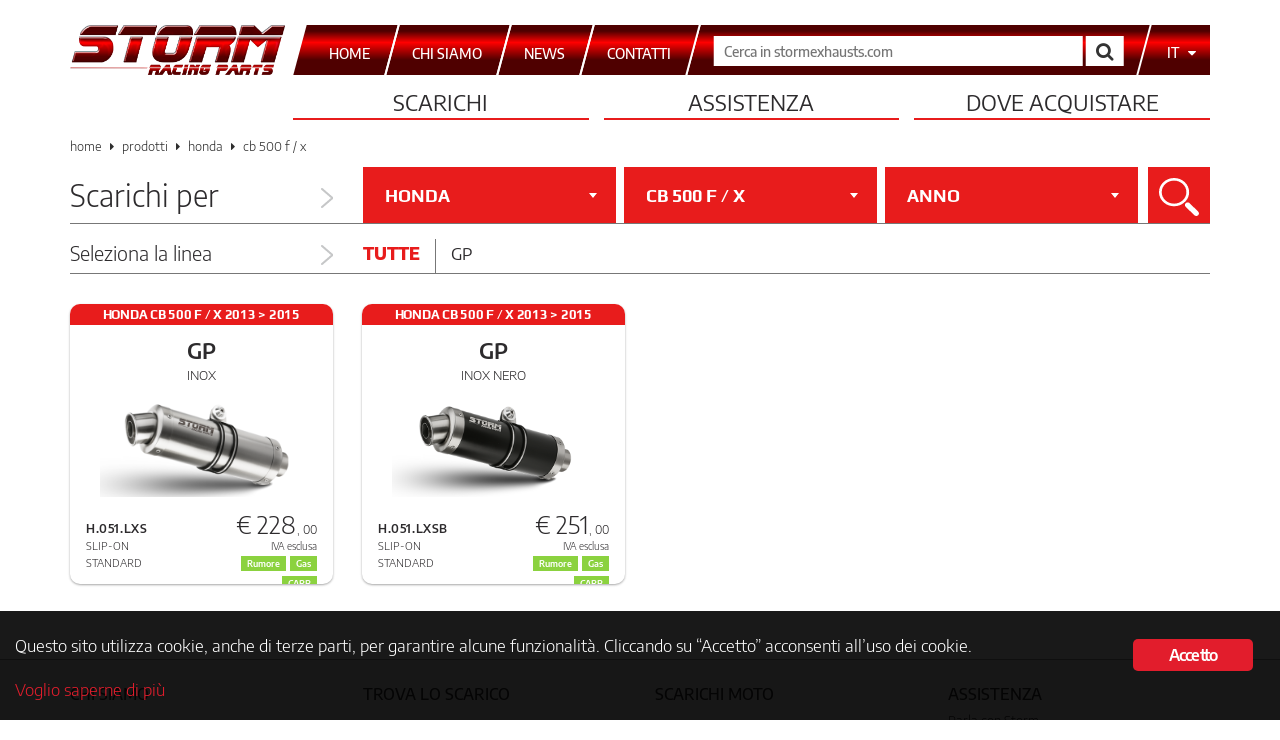

--- FILE ---
content_type: text/html; charset=UTF-8
request_url: https://www.stormexhausts.com/moto/honda/cb-500-f-x/
body_size: 13303
content:
<!DOCTYPE html>
<html lang="it-IT">
<head>
    <meta charset="UTF-8">
    <meta http-equiv="X-UA-Compatible" content="IE=edge,chrome=1">
    <meta name="viewport" content="width=device-width, initial-scale=1">
    <meta name="format-detection" content="telephone=no">
    <link rel="pingback" href="https://www.stormexhausts.com/xmlrpc.php">
    <link rel="apple-touch-icon-precomposed" sizes="57x57" href="https://www.stormexhausts.com/wp-content/themes/storm-exhausts/img/favicon/apple-touch-icon-57x57.png">
    <link rel="apple-touch-icon-precomposed" sizes="114x114" href="https://www.stormexhausts.com/wp-content/themes/storm-exhausts/img/favicon/apple-touch-icon-114x114.png">
    <link rel="apple-touch-icon-precomposed" sizes="72x72" href="https://www.stormexhausts.com/wp-content/themes/storm-exhausts/img/favicon/apple-touch-icon-72x72.png">
    <link rel="apple-touch-icon-precomposed" sizes="144x144" href="https://www.stormexhausts.com/wp-content/themes/storm-exhausts/img/favicon/apple-touch-icon-144x144.png">
    <link rel="apple-touch-icon-precomposed" sizes="60x60" href="https://www.stormexhausts.com/wp-content/themes/storm-exhausts/img/favicon/apple-touch-icon-60x60.png">
    <link rel="apple-touch-icon-precomposed" sizes="120x120" href="https://www.stormexhausts.com/wp-content/themes/storm-exhausts/img/favicon/apple-touch-icon-120x120.png">
    <link rel="apple-touch-icon-precomposed" sizes="76x76" href="https://www.stormexhausts.com/wp-content/themes/storm-exhausts/img/favicon/apple-touch-icon-76x76.png">
    <link rel="apple-touch-icon-precomposed" sizes="152x152" href="https://www.stormexhausts.com/wp-content/themes/storm-exhausts/img/favicon/apple-touch-icon-152x152.png">
    <link rel="icon" type="image/png" href="https://www.stormexhausts.com/wp-content/themes/storm-exhausts/img/favicon/favicon-196x196.png" sizes="196x196">
    <link rel="icon" type="image/png" href="https://www.stormexhausts.com/wp-content/themes/storm-exhausts/img/favicon/favicon-96x96.png" sizes="96x96">
    <link rel="icon" type="image/png" href="https://www.stormexhausts.com/wp-content/themes/storm-exhausts/img/favicon/favicon-32x32.png" sizes="32x32">
    <link rel="icon" type="image/png" href="https://www.stormexhausts.com/wp-content/themes/storm-exhausts/img/favicon/favicon-16x16.png" sizes="16x16">
    <link rel="icon" type="image/png" href="https://www.stormexhausts.com/wp-content/themes/storm-exhausts/img/favicon/favicon-128.png" sizes="128x128">
    <meta name="application-name" content="Storm Exhausts">
    <meta name="msapplication-TileColor" content="#FFFFFF">
    <meta name="msapplication-TileImage" content="https://www.stormexhausts.com/wp-content/themes/storm-exhausts/img/favicon/mstile-144x144.png">
    <meta name="msapplication-square70x70logo" content="https://www.stormexhausts.com/wp-content/themes/storm-exhausts/img/favicon/mstile-70x70.png">
    <meta name="msapplication-square150x150logo" content="https://www.stormexhausts.com/wp-content/themes/storm-exhausts/img/favicon/mstile-150x150.png">
    <meta name="msapplication-wide310x150logo" content="https://www.stormexhausts.com/wp-content/themes/storm-exhausts/img/favicon/mstile-310x150.png">
    <meta name="msapplication-square310x310logo" content="https://www.stormexhausts.com/wp-content/themes/storm-exhausts/img/favicon/mstile-310x310.png">
    <meta name="msapplication-notification" content="frequency=30;polling-uri=https://notifications.buildmypinnedsite.com/?feed=https://www.stormexhausts.com/feed/&amp;id=1;polling-uri2=https://notifications.buildmypinnedsite.com/?feed=https://www.stormexhausts.com/feed/&amp;id=2;polling-uri3=https://notifications.buildmypinnedsite.com/?feed=https://www.stormexhausts.com/feed/&amp;id=3;polling-uri4=https://notifications.buildmypinnedsite.com/?feed=https://www.stormexhausts.com/feed/&amp;id=4;polling-uri5=https://notifications.buildmypinnedsite.com/?feed=https://www.stormexhausts.com/feed/&amp;id=5;cycle=1">
    <link rel="stylesheet" href="https://www.stormexhausts.com/wp-content/themes/storm-exhausts/css/bootstrap.min.css">
    <link rel="stylesheet" href="https://www.stormexhausts.com/wp-content/themes/storm-exhausts/css/bootstrap-select.min.css">
        <link rel="stylesheet" href="https://www.stormexhausts.com/wp-content/themes/storm-exhausts/css/main.min.css?v=6b0eda56e0c704048d26d8e6a196cb17">
    <link rel="stylesheet" href="https://www.stormexhausts.com/wp-content/themes/storm-exhausts/css/font-awesome.min.css">
            <meta name="description" content="Gli scarichi Storm per HONDA CB 500 F / X 2013 &gt; 2015 sono la scelta migliore per dare alla tua moto stile, tecnologia e un sound unico.">
        <!--[if lt IE 9]>
        <script src="https://cdnjs.cloudflare.com/ajax/libs/html5shiv/3.7.3/html5shiv.min.js" integrity="sha256-3Jy/GbSLrg0o9y5Z5n1uw0qxZECH7C6OQpVBgNFYa0g=" crossorigin="anonymous"></script>
        <script src="https://cdnjs.cloudflare.com/ajax/libs/respond.js/1.4.2/respond.min.js" integrity="sha256-g6iAfvZp+nDQ2TdTR/VVKJf3bGro4ub5fvWSWVRi2NE=" crossorigin="anonymous"></script>
    <![endif]-->
    <!-- Google Tag Manager -->
    <script>(function(w,d,s,l,i){w[l]=w[l]||[];w[l].push({'gtm.start':
    new Date().getTime(),event:'gtm.js'});var f=d.getElementsByTagName(s)[0],
    j=d.createElement(s),dl=l!='dataLayer'?'&l='+l:'';j.async=true;j.src=
    'https://www.googletagmanager.com/gtm.js?id='+i+dl;f.parentNode.insertBefore(j,f);
    })(window,document,'script','dataLayer','GTM-KZXHRLN');</script>
    <!-- End Google Tag Manager -->
    <meta name="robots" content="index, follow, max-image-preview:large, max-snippet:-1, max-video-preview:-1">
<link rel="alternate" hreflang="it-it" href="https://www.stormexhausts.com/moto/honda/cb-500-f-x/">
<link rel="alternate" hreflang="en" href="https://www.stormexhausts.com/en/moto/honda-en/cb-500-f-x-en/">
<link rel="alternate" hreflang="es" href="https://www.stormexhausts.com/es/moto/honda-es/cb-500-f-x-es/">
<link rel="alternate" hreflang="x-default" href="https://www.stormexhausts.com/moto/honda/cb-500-f-x/">

	<!-- This site is optimized with the Yoast SEO plugin v20.7 - https://yoast.com/wordpress/plugins/seo/ -->
	<title>Scarico HONDA CB 500 F / X 2013 &gt; 2015 - Storm</title>
	<link rel="canonical" href="https://www.stormexhausts.com/moto/honda/cb-500-f-x/">
	<meta property="og:locale" content="it_IT">
	<meta property="og:type" content="article">
	<meta property="og:url" content="https://www.stormexhausts.com/moto/honda/cb-500-f-x/">
	<meta property="og:site_name" content="Storm">
	<meta name="twitter:card" content="summary_large_image">
	<script type="application/ld+json" class="yoast-schema-graph">{"@context":"https://schema.org","@graph":[{"@type":"CollectionPage","@id":"https://www.stormexhausts.com/moto/honda/cb-500-f-x/","url":"https://www.stormexhausts.com/moto/honda/cb-500-f-x/","name":"","isPartOf":{"@id":"https://www.stormexhausts.com/#website"},"breadcrumb":{"@id":"https://www.stormexhausts.com/moto/honda/cb-500-f-x/#breadcrumb"},"inLanguage":"it-IT"},{"@type":"BreadcrumbList","@id":"https://www.stormexhausts.com/moto/honda/cb-500-f-x/#breadcrumb","itemListElement":[{"@type":"ListItem","position":1,"name":"HONDA","item":"https://www.stormexhausts.com/moto/honda/"},{"@type":"ListItem","position":2,"name":"CB 500 F / X"}]},{"@type":"WebSite","@id":"https://www.stormexhausts.com/#website","url":"https://www.stormexhausts.com/","name":"Storm","description":"","potentialAction":[{"@type":"SearchAction","target":{"@type":"EntryPoint","urlTemplate":"https://www.stormexhausts.com/?s={search_term_string}"},"query-input":"required name=search_term_string"}],"inLanguage":"it-IT"}]}</script>
	<!-- / Yoast SEO plugin. -->


<link rel="dns-prefetch" href="//www.stormexhausts.com">
<link rel="alternate" type="application/rss+xml" title="Storm &raquo; Feed" href="https://www.stormexhausts.com/feed/">
<link rel="alternate" type="application/rss+xml" title="Feed Storm &raquo; CB 500 F / X moto" href="https://www.stormexhausts.com/moto/honda/cb-500-f-x/feed/">
<script type="text/javascript">
window._wpemojiSettings = {"baseUrl":"https:\/\/s.w.org\/images\/core\/emoji\/14.0.0\/72x72\/","ext":".png","svgUrl":"https:\/\/s.w.org\/images\/core\/emoji\/14.0.0\/svg\/","svgExt":".svg","source":{"concatemoji":"https:\/\/www.stormexhausts.com\/wp-includes\/js\/wp-emoji-release.min.js"}};
/*! This file is auto-generated */
!function(e,a,t){var n,r,o,i=a.createElement("canvas"),p=i.getContext&&i.getContext("2d");function s(e,t){var a=String.fromCharCode,e=(p.clearRect(0,0,i.width,i.height),p.fillText(a.apply(this,e),0,0),i.toDataURL());return p.clearRect(0,0,i.width,i.height),p.fillText(a.apply(this,t),0,0),e===i.toDataURL()}function c(e){var t=a.createElement("script");t.src=e,t.defer=t.type="text/javascript",a.getElementsByTagName("head")[0].appendChild(t)}for(o=Array("flag","emoji"),t.supports={everything:!0,everythingExceptFlag:!0},r=0;r<o.length;r++)t.supports[o[r]]=function(e){if(p&&p.fillText)switch(p.textBaseline="top",p.font="600 32px Arial",e){case"flag":return s([127987,65039,8205,9895,65039],[127987,65039,8203,9895,65039])?!1:!s([55356,56826,55356,56819],[55356,56826,8203,55356,56819])&&!s([55356,57332,56128,56423,56128,56418,56128,56421,56128,56430,56128,56423,56128,56447],[55356,57332,8203,56128,56423,8203,56128,56418,8203,56128,56421,8203,56128,56430,8203,56128,56423,8203,56128,56447]);case"emoji":return!s([129777,127995,8205,129778,127999],[129777,127995,8203,129778,127999])}return!1}(o[r]),t.supports.everything=t.supports.everything&&t.supports[o[r]],"flag"!==o[r]&&(t.supports.everythingExceptFlag=t.supports.everythingExceptFlag&&t.supports[o[r]]);t.supports.everythingExceptFlag=t.supports.everythingExceptFlag&&!t.supports.flag,t.DOMReady=!1,t.readyCallback=function(){t.DOMReady=!0},t.supports.everything||(n=function(){t.readyCallback()},a.addEventListener?(a.addEventListener("DOMContentLoaded",n,!1),e.addEventListener("load",n,!1)):(e.attachEvent("onload",n),a.attachEvent("onreadystatechange",function(){"complete"===a.readyState&&t.readyCallback()})),(e=t.source||{}).concatemoji?c(e.concatemoji):e.wpemoji&&e.twemoji&&(c(e.twemoji),c(e.wpemoji)))}(window,document,window._wpemojiSettings);
</script>
<style type="text/css">
img.wp-smiley,
img.emoji {
	display: inline !important;
	border: none !important;
	box-shadow: none !important;
	height: 1em !important;
	width: 1em !important;
	margin: 0 0.07em !important;
	vertical-align: -0.1em !important;
	background: none !important;
	padding: 0 !important;
}
</style>
	<link rel="stylesheet" id="layerslider-css" href="https://www.stormexhausts.com/wp-content/plugins/LayerSlider/static/layerslider/css/layerslider.css?ver=6.7.6" type="text/css" media="all">
<link rel="stylesheet" id="wp-block-library-css" href="https://www.stormexhausts.com/wp-includes/css/dist/block-library/style.min.css" type="text/css" media="all">
<link rel="stylesheet" id="classic-theme-styles-css" href="https://www.stormexhausts.com/wp-includes/css/classic-themes.min.css?ver=1" type="text/css" media="all">
<style id="global-styles-inline-css" type="text/css">
body{--wp--preset--color--black: #000000;--wp--preset--color--cyan-bluish-gray: #abb8c3;--wp--preset--color--white: #ffffff;--wp--preset--color--pale-pink: #f78da7;--wp--preset--color--vivid-red: #cf2e2e;--wp--preset--color--luminous-vivid-orange: #ff6900;--wp--preset--color--luminous-vivid-amber: #fcb900;--wp--preset--color--light-green-cyan: #7bdcb5;--wp--preset--color--vivid-green-cyan: #00d084;--wp--preset--color--pale-cyan-blue: #8ed1fc;--wp--preset--color--vivid-cyan-blue: #0693e3;--wp--preset--color--vivid-purple: #9b51e0;--wp--preset--gradient--vivid-cyan-blue-to-vivid-purple: linear-gradient(135deg,rgba(6,147,227,1) 0%,rgb(155,81,224) 100%);--wp--preset--gradient--light-green-cyan-to-vivid-green-cyan: linear-gradient(135deg,rgb(122,220,180) 0%,rgb(0,208,130) 100%);--wp--preset--gradient--luminous-vivid-amber-to-luminous-vivid-orange: linear-gradient(135deg,rgba(252,185,0,1) 0%,rgba(255,105,0,1) 100%);--wp--preset--gradient--luminous-vivid-orange-to-vivid-red: linear-gradient(135deg,rgba(255,105,0,1) 0%,rgb(207,46,46) 100%);--wp--preset--gradient--very-light-gray-to-cyan-bluish-gray: linear-gradient(135deg,rgb(238,238,238) 0%,rgb(169,184,195) 100%);--wp--preset--gradient--cool-to-warm-spectrum: linear-gradient(135deg,rgb(74,234,220) 0%,rgb(151,120,209) 20%,rgb(207,42,186) 40%,rgb(238,44,130) 60%,rgb(251,105,98) 80%,rgb(254,248,76) 100%);--wp--preset--gradient--blush-light-purple: linear-gradient(135deg,rgb(255,206,236) 0%,rgb(152,150,240) 100%);--wp--preset--gradient--blush-bordeaux: linear-gradient(135deg,rgb(254,205,165) 0%,rgb(254,45,45) 50%,rgb(107,0,62) 100%);--wp--preset--gradient--luminous-dusk: linear-gradient(135deg,rgb(255,203,112) 0%,rgb(199,81,192) 50%,rgb(65,88,208) 100%);--wp--preset--gradient--pale-ocean: linear-gradient(135deg,rgb(255,245,203) 0%,rgb(182,227,212) 50%,rgb(51,167,181) 100%);--wp--preset--gradient--electric-grass: linear-gradient(135deg,rgb(202,248,128) 0%,rgb(113,206,126) 100%);--wp--preset--gradient--midnight: linear-gradient(135deg,rgb(2,3,129) 0%,rgb(40,116,252) 100%);--wp--preset--duotone--dark-grayscale: url('#wp-duotone-dark-grayscale');--wp--preset--duotone--grayscale: url('#wp-duotone-grayscale');--wp--preset--duotone--purple-yellow: url('#wp-duotone-purple-yellow');--wp--preset--duotone--blue-red: url('#wp-duotone-blue-red');--wp--preset--duotone--midnight: url('#wp-duotone-midnight');--wp--preset--duotone--magenta-yellow: url('#wp-duotone-magenta-yellow');--wp--preset--duotone--purple-green: url('#wp-duotone-purple-green');--wp--preset--duotone--blue-orange: url('#wp-duotone-blue-orange');--wp--preset--font-size--small: 13px;--wp--preset--font-size--medium: 20px;--wp--preset--font-size--large: 36px;--wp--preset--font-size--x-large: 42px;--wp--preset--spacing--20: 0.44rem;--wp--preset--spacing--30: 0.67rem;--wp--preset--spacing--40: 1rem;--wp--preset--spacing--50: 1.5rem;--wp--preset--spacing--60: 2.25rem;--wp--preset--spacing--70: 3.38rem;--wp--preset--spacing--80: 5.06rem;}:where(.is-layout-flex){gap: 0.5em;}body .is-layout-flow > .alignleft{float: left;margin-inline-start: 0;margin-inline-end: 2em;}body .is-layout-flow > .alignright{float: right;margin-inline-start: 2em;margin-inline-end: 0;}body .is-layout-flow > .aligncenter{margin-left: auto !important;margin-right: auto !important;}body .is-layout-constrained > .alignleft{float: left;margin-inline-start: 0;margin-inline-end: 2em;}body .is-layout-constrained > .alignright{float: right;margin-inline-start: 2em;margin-inline-end: 0;}body .is-layout-constrained > .aligncenter{margin-left: auto !important;margin-right: auto !important;}body .is-layout-constrained > :where(:not(.alignleft):not(.alignright):not(.alignfull)){max-width: var(--wp--style--global--content-size);margin-left: auto !important;margin-right: auto !important;}body .is-layout-constrained > .alignwide{max-width: var(--wp--style--global--wide-size);}body .is-layout-flex{display: flex;}body .is-layout-flex{flex-wrap: wrap;align-items: center;}body .is-layout-flex > *{margin: 0;}:where(.wp-block-columns.is-layout-flex){gap: 2em;}.has-black-color{color: var(--wp--preset--color--black) !important;}.has-cyan-bluish-gray-color{color: var(--wp--preset--color--cyan-bluish-gray) !important;}.has-white-color{color: var(--wp--preset--color--white) !important;}.has-pale-pink-color{color: var(--wp--preset--color--pale-pink) !important;}.has-vivid-red-color{color: var(--wp--preset--color--vivid-red) !important;}.has-luminous-vivid-orange-color{color: var(--wp--preset--color--luminous-vivid-orange) !important;}.has-luminous-vivid-amber-color{color: var(--wp--preset--color--luminous-vivid-amber) !important;}.has-light-green-cyan-color{color: var(--wp--preset--color--light-green-cyan) !important;}.has-vivid-green-cyan-color{color: var(--wp--preset--color--vivid-green-cyan) !important;}.has-pale-cyan-blue-color{color: var(--wp--preset--color--pale-cyan-blue) !important;}.has-vivid-cyan-blue-color{color: var(--wp--preset--color--vivid-cyan-blue) !important;}.has-vivid-purple-color{color: var(--wp--preset--color--vivid-purple) !important;}.has-black-background-color{background-color: var(--wp--preset--color--black) !important;}.has-cyan-bluish-gray-background-color{background-color: var(--wp--preset--color--cyan-bluish-gray) !important;}.has-white-background-color{background-color: var(--wp--preset--color--white) !important;}.has-pale-pink-background-color{background-color: var(--wp--preset--color--pale-pink) !important;}.has-vivid-red-background-color{background-color: var(--wp--preset--color--vivid-red) !important;}.has-luminous-vivid-orange-background-color{background-color: var(--wp--preset--color--luminous-vivid-orange) !important;}.has-luminous-vivid-amber-background-color{background-color: var(--wp--preset--color--luminous-vivid-amber) !important;}.has-light-green-cyan-background-color{background-color: var(--wp--preset--color--light-green-cyan) !important;}.has-vivid-green-cyan-background-color{background-color: var(--wp--preset--color--vivid-green-cyan) !important;}.has-pale-cyan-blue-background-color{background-color: var(--wp--preset--color--pale-cyan-blue) !important;}.has-vivid-cyan-blue-background-color{background-color: var(--wp--preset--color--vivid-cyan-blue) !important;}.has-vivid-purple-background-color{background-color: var(--wp--preset--color--vivid-purple) !important;}.has-black-border-color{border-color: var(--wp--preset--color--black) !important;}.has-cyan-bluish-gray-border-color{border-color: var(--wp--preset--color--cyan-bluish-gray) !important;}.has-white-border-color{border-color: var(--wp--preset--color--white) !important;}.has-pale-pink-border-color{border-color: var(--wp--preset--color--pale-pink) !important;}.has-vivid-red-border-color{border-color: var(--wp--preset--color--vivid-red) !important;}.has-luminous-vivid-orange-border-color{border-color: var(--wp--preset--color--luminous-vivid-orange) !important;}.has-luminous-vivid-amber-border-color{border-color: var(--wp--preset--color--luminous-vivid-amber) !important;}.has-light-green-cyan-border-color{border-color: var(--wp--preset--color--light-green-cyan) !important;}.has-vivid-green-cyan-border-color{border-color: var(--wp--preset--color--vivid-green-cyan) !important;}.has-pale-cyan-blue-border-color{border-color: var(--wp--preset--color--pale-cyan-blue) !important;}.has-vivid-cyan-blue-border-color{border-color: var(--wp--preset--color--vivid-cyan-blue) !important;}.has-vivid-purple-border-color{border-color: var(--wp--preset--color--vivid-purple) !important;}.has-vivid-cyan-blue-to-vivid-purple-gradient-background{background: var(--wp--preset--gradient--vivid-cyan-blue-to-vivid-purple) !important;}.has-light-green-cyan-to-vivid-green-cyan-gradient-background{background: var(--wp--preset--gradient--light-green-cyan-to-vivid-green-cyan) !important;}.has-luminous-vivid-amber-to-luminous-vivid-orange-gradient-background{background: var(--wp--preset--gradient--luminous-vivid-amber-to-luminous-vivid-orange) !important;}.has-luminous-vivid-orange-to-vivid-red-gradient-background{background: var(--wp--preset--gradient--luminous-vivid-orange-to-vivid-red) !important;}.has-very-light-gray-to-cyan-bluish-gray-gradient-background{background: var(--wp--preset--gradient--very-light-gray-to-cyan-bluish-gray) !important;}.has-cool-to-warm-spectrum-gradient-background{background: var(--wp--preset--gradient--cool-to-warm-spectrum) !important;}.has-blush-light-purple-gradient-background{background: var(--wp--preset--gradient--blush-light-purple) !important;}.has-blush-bordeaux-gradient-background{background: var(--wp--preset--gradient--blush-bordeaux) !important;}.has-luminous-dusk-gradient-background{background: var(--wp--preset--gradient--luminous-dusk) !important;}.has-pale-ocean-gradient-background{background: var(--wp--preset--gradient--pale-ocean) !important;}.has-electric-grass-gradient-background{background: var(--wp--preset--gradient--electric-grass) !important;}.has-midnight-gradient-background{background: var(--wp--preset--gradient--midnight) !important;}.has-small-font-size{font-size: var(--wp--preset--font-size--small) !important;}.has-medium-font-size{font-size: var(--wp--preset--font-size--medium) !important;}.has-large-font-size{font-size: var(--wp--preset--font-size--large) !important;}.has-x-large-font-size{font-size: var(--wp--preset--font-size--x-large) !important;}
.wp-block-navigation a:where(:not(.wp-element-button)){color: inherit;}
:where(.wp-block-columns.is-layout-flex){gap: 2em;}
.wp-block-pullquote{font-size: 1.5em;line-height: 1.6;}
</style>
<link rel="stylesheet" id="ginger-style-css" href="https://www.stormexhausts.com/wp-content/plugins/ginger/front/css/cookies-enabler.css" type="text/css" media="all">
<link rel="stylesheet" id="mpcx-lightbox-css" href="https://www.stormexhausts.com/wp-content/plugins/mpcx-lightbox/public/css/fancybox.min.css?ver=1.2.5" type="text/css" media="all">
<link rel="stylesheet" id="mivv-flatpicker-style-css" href="https://www.stormexhausts.com/wp-content/themes/storm-exhausts/css/flatpickr.min.css" type="text/css" media="all">
<link rel="stylesheet" id="mivv-style-css" href="https://www.stormexhausts.com/wp-content/themes/storm-exhausts/style.css" type="text/css" media="all">
<script type="text/javascript" id="wpml-cookie-js-extra">
/* <![CDATA[ */
var wpml_cookies = {"wp-wpml_current_language":{"value":"it","expires":1,"path":"\/"}};
var wpml_cookies = {"wp-wpml_current_language":{"value":"it","expires":1,"path":"\/"}};
/* ]]> */
</script>
<script type="text/javascript" src="https://www.stormexhausts.com/wp-content/plugins/sitepress-multilingual-cms/res/js/cookies/language-cookie.js?ver=486900" id="wpml-cookie-js"></script>
<script type="text/javascript" src="https://www.stormexhausts.com/wp-content/plugins/ginger/addon/analytics/gingeranalytics.min.js" id="ginger-analytics_script-js"></script>
<script type="text/javascript" src="https://www.stormexhausts.com/wp-content/plugins/ginger/front/js/cookies-enabler.min.js" id="ginger-cookies-enabler-js"></script>
<script type="text/javascript" src="https://www.stormexhausts.com/wp-includes/js/jquery/jquery.min.js?ver=3.6.1" id="jquery-core-js"></script>
<script type="text/javascript" src="https://www.stormexhausts.com/wp-includes/js/jquery/jquery-migrate.min.js?ver=3.3.2" id="jquery-migrate-js"></script>
<script type="text/javascript" src="https://www.stormexhausts.com/wp-includes/js/dist/vendor/regenerator-runtime.min.js?ver=0.13.9" id="regenerator-runtime-js"></script>
<script type="text/javascript" src="https://www.stormexhausts.com/wp-includes/js/dist/vendor/wp-polyfill.min.js?ver=3.15.0" id="wp-polyfill-js"></script>
<script type="text/javascript" src="https://www.stormexhausts.com/wp-includes/js/dist/hooks.min.js?ver=4169d3cf8e8d95a3d6d5" id="wp-hooks-js"></script>
<script type="text/javascript" id="say-what-js-js-extra">
/* <![CDATA[ */
var say_what_data = {"replacements":{"woocommerce|You cannot add another &quot;%s&quot; to your cart. To buy more products you should contact us at store@mivv.it to check products availability and updated shipping costs.|":"Non puoi aggiungere un altro &quot;%s&quot; al carrello. Per ordini comprendenti pi\u00f9 prodotti \u00e8 necessario inviare preventivamente una mail a store@mivv.it, per verificare la disponibilit\u00e0 degli stessi ed ottenere una quotazione ad hoc per le spese di spedizione."}};
/* ]]> */
</script>
<script type="text/javascript" src="https://www.stormexhausts.com/wp-content/plugins/say-what/assets/build/frontend.js?ver=fd31684c45e4d85aeb4e" id="say-what-js-js"></script>
<script type="text/javascript" src="https://www.stormexhausts.com/wp-content/plugins/sitepress-multilingual-cms/templates/language-switchers/legacy-dropdown/script.min.js?ver=1" id="wpml-legacy-dropdown-0-js"></script>
<meta name="generator" content="Powered by LayerSlider 6.7.6 - Multi-Purpose, Responsive, Parallax, Mobile-Friendly Slider Plugin for WordPress.">
<!-- LayerSlider updates and docs at: https://layerslider.kreaturamedia.com -->
<link rel="https://api.w.org/" href="https://www.stormexhausts.com/wp-json/"><link rel="EditURI" type="application/rsd+xml" title="RSD" href="https://www.stormexhausts.com/xmlrpc.php?rsd">
<link rel="wlwmanifest" type="application/wlwmanifest+xml" href="https://www.stormexhausts.com/wp-includes/wlwmanifest.xml">

            <script type="text/javascript">
        var ginger_logger = "Y";
        var ginger_logger_url = "https://www.stormexhausts.com";
        var current_url = "https://www.stormexhausts.com/moto/honda/cb-500-f-x/";

        function gingerAjaxLogTime(status) {
            var xmlHttp = new XMLHttpRequest();
            var parameters = "ginger_action=time";
            var url= ginger_logger_url + "?" + parameters;
            xmlHttp.open("GET", url, true);

            //Black magic paragraph
            xmlHttp.setRequestHeader("Content-type", "application/x-www-form-urlencoded");

            xmlHttp.onreadystatechange = function() {
                if(xmlHttp.readyState == 4 && xmlHttp.status == 200) {
                    var time = xmlHttp.responseText;
                    gingerAjaxLogger(time, status);
                }
            }

            xmlHttp.send(parameters);
        }

        function gingerAjaxLogger(ginger_logtime, status) {
            console.log(ginger_logtime);
            var xmlHttp = new XMLHttpRequest();
            var parameters = "ginger_action=log&time=" + ginger_logtime + "&url=" + current_url + "&status=" + status;
            var url= ginger_logger_url + "?" + parameters;
            //console.log(url);
            xmlHttp.open("GET", url, true);

            //Black magic paragraph
            xmlHttp.setRequestHeader("Content-type", "application/x-www-form-urlencoded");

            xmlHttp.send(parameters);
        }

    </script>
            <style>
            .ginger_container.dark {
             color: #ffffff;
                        }

                        a.ginger_btn.ginger-accept, a.ginger_btn.ginger-disable, .ginger_btn {
                background: #e21d2c !important;
            }

            a.ginger_btn.ginger-accept:hover, a.ginger_btn.ginger-disable:hover, .ginger_btn {
                background: #e21d2c !important;
            }

                                    a.ginger_btn {
                color: #ffffff !important;
            }

                                    .ginger_container.dark a {
             color: #e21d2c;
                        }

                                    .ginger_container.bottom {
    padding: 20px 15px;
}
.ginger_container .ginger_message {
    margin-top: 0.2em;
    line-height: 1.3em;
}
.ginger_container.dark {
    background-color: rgba(0, 0, 0, 0.9);
}                    </style>
        <script>
        window.jQuery || document.write('<script src="https://www.stormexhausts.com/wp-content/themes/storm-exhausts/js/jquery-1.11.3.min.js"><\/script>')
    </script>
    <script src="https://www.stormexhausts.com/wp-content/themes/storm-exhausts/js/jCombo/jquery.jCombo.min.js"></script>
    <script src="https://www.stormexhausts.com/wp-content/themes/storm-exhausts/js/ofi.browser.js"></script>
</head>

<body class="archive tax-moto term-cb-500-f-x term-623">
<!-- Google Tag Manager (noscript) -->
<noscript><iframe src="https://www.googletagmanager.com/ns.html?id=GTM-KZXHRLN" height="0" width="0" style="display:none;visibility:hidden"></iframe></noscript>
<!-- End Google Tag Manager (noscript) -->
<header>
    <div class="container">
        <div class="row">
            <div class="col-xs-12" id="top-bar">
                <div id="logo-storm">
                    <a href="https://www.stormexhausts.com/">
                        <picture>
                            <source srcset="https://www.stormexhausts.com/wp-content/themes/storm-exhausts/img/storm_logo_transparent.png">
                                <img src="https://www.stormexhausts.com/wp-content/themes/storm-exhausts/img/storm_logo_transparent.png" alt="Logo Storm Exhausts">
                            </source>
                        </picture>
                    </a>
                </div>
                <nav id="top-menu" class="navbar navbar-default" role="navigation">
                    <div class="container-fluid">
                        <div class="navbar-header">
                            <button type="button" class="navbar-toggle collapsed" data-toggle="collapse" data-target="#page-select-navbar-collapse" aria-expanded="false">
                                <span class="sr-only">Espandi il men&ugrave;</span>
                                <span class="icon-bar"></span>
                                <span class="icon-bar"></span>
                                <span class="icon-bar"></span>
                            </button>
                        </div>
                        <div id="page-select-navbar-collapse" class="collapse navbar-collapse"><ul id="page-select" class="nav navbar-nav"><li id="menu-item-2227" class="menu-item menu-item-type-post_type menu-item-object-page menu-item-home menu-item-2227"><a title="HOME" href="https://www.stormexhausts.com/"><span>HOME</span></a></li>
<li id="menu-item-2233" class="menu-item menu-item-type-post_type menu-item-object-page menu-item-2233"><a title="Chi siamo" href="https://www.stormexhausts.com/chi-siamo/"><span>Chi siamo</span></a></li>
<li id="menu-item-2239" class="menu-item menu-item-type-post_type menu-item-object-page menu-item-2239"><a title="News" href="https://www.stormexhausts.com/news/"><span>News</span></a></li>
<li id="menu-item-2229" class="menu-item menu-item-type-post_type menu-item-object-page menu-item-2229"><a title="Contatti" href="https://www.stormexhausts.com/contatti/"><span>Contatti</span></a></li>
</ul></div>                        <!-- /.navbar-collapse -->
                    </div><!-- /.container-fluid -->
                    <form id="search-box" class="navbar-form navbar-left" role="search" method="get" action="https://www.stormexhausts.com/">
                        <div class="form-group">
                            <input type="text" placeholder="Cerca in stormexhausts.com" name="s" id="s">
                        </div>
                        <button type="submit" class="btn btn-default"><span aria-hidden="true"><i class="fa fa-search fa-lg"></i></span><span class="sr-only">Cerca</span></button>
                    </form>
                                        <ul id="language-select">
                        <li class="dropdown">
                            <a href="#" class="dropdown-toggle" data-toggle="dropdown">
                                <span>it</span>
                                <i class="fa fa-caret-down"></i>
                            </a>
                            <ul class="dropdown-menu" id="language-menu">
                                                                    <li><a href="https://www.stormexhausts.com/en/moto/honda-en/cb-500-f-x-en/">en</a></li>
                                                                    <li><a href="https://www.stormexhausts.com/es/moto/honda-es/cb-500-f-x-es/">es</a></li>
                                                            </ul>
                        </li>
                    </ul>
                </nav>
            </div><!-- top-bar -->
        </div><!-- row -->
        <div class="row">
    <div id="primary-menu-container">
        <nav id="primary-menu" class="col-xs-12" role="navigation">
            <ul>
                <li class="dropdown">
                    <a href="#" class="dropdown-toggle" data-toggle="dropdown" data-hover="dropdown"><span>Scarichi</span></a>
                    <ul class="dropdown-menu mega-menu" id="mega-menu-1">
                        <li class="mega-menu-column">
                            <ul>
                                <li class="nav-header">
                                    Ricerca scarichi                                </li>
                                <li class="highlight-link">
                                    <a href="https://www.stormexhausts.com/prodotti/">
                                        Trova lo scarico Storm<br>per la tua moto                                    </a>
                                </li>
                                <li class="normal-link">
                                    <a href="https://www.stormexhausts.com/marche/">
                                        Ricerca scarichi<br>per marca di moto                                    </a>
                                </li>
                            </ul>
                        </li>
                        <li class="mega-menu-column">
                            <ul>
                                <li class="nav-header">
                                    Il mondo Storm                                </li>
                                <li class="normal-link">
                                    <a href="https://www.stormexhausts.com/scarichi-moto/">
                                        Scarichi Moto                                    </a>
                                </li>
                            </ul>
                            <ul>
                                <li class="nav-header">
                                    Le linee prodotto Storm                                </li>
                                <li class="normal-link">
                                    <a href="https://www.stormexhausts.com/scarico-linea-gp/">
                                        GP                                    </a>
                                </li>
                                <li class="normal-link">
                                    <a href="https://www.stormexhausts.com/scarico-linea-oval/">
                                        Oval                                    </a>
                                </li>
                            </ul>
                        </li>
                    </ul><!-- dropdown-menu -->
                </li><!-- /.dropdown -->
                <li class="dropdown">
                    <a href="#" class="dropdown-toggle" data-toggle="dropdown" data-hover="dropdown"><span>Assistenza</span></a>
                    <ul class="dropdown-menu mega-menu" id="mega-menu-2">
                        <li class="mega-menu-column">
                            <ul>
                                <li class="nav-header">
                                    Assistenza post-vendita                                </li>
                                <li class="highlight-link">
                                    <a href="https://www.stormexhausts.com/parla-con-storm/">
                                        Parla con Storm                                    </a>
                                </li>
                            </ul>
                        </li>
                        <li class="mega-menu-column">
                            <ul>
                                <li class="nav-header">
                                    Risposte alle domande pi&ugrave; comuni                                </li>
                                <li class="highlight-link">
                                    <a href="https://www.stormexhausts.com/faq-storm/">
                                        FAQ Storm                                    </a>
                                </li>
                            </ul>
                        </li>
                    </ul><!-- dropdown-menu -->
                </li><!-- /.dropdown -->
                <li class="dropdown">
                    <a href="#" class="dropdown-toggle" data-toggle="dropdown" data-hover="dropdown"><span>Dove acquistare</span></a>
                    <ul class="dropdown-menu mega-menu" id="mega-menu-3">
                        <li class="mega-menu-column full-width">
                            <ul>
                                <li class="nav-header">Rete vendita</li>
                                <li class="highlight-link">
                                    <a href="https://www.stormexhausts.com/cerca-distributore/">
                                        Cerca distributore                                    </a>
                                </li>
                            </ul>
                        </li>
                    </ul><!-- dropdown-menu -->
                </li><!-- /.dropdown -->
            </ul>
        </nav>
    </div>
</div><!-- row -->
    </div>
</header>
<div id="breadcrumbs" class="breadcrumbs" typeof="BreadcrumbList" vocab="http://schema.org/">
    <div class="container">
        <div class="row">
            <div class="col-xs-12">
                <!-- Breadcrumb NavXT 6.2.1 -->
<span property="itemListElement" typeof="ListItem"><a property="item" typeof="WebPage" title="Vai alla homepage" href="https://www.stormexhausts.com" class="home"><span property="name">Home</span></a><meta property="position" content="1"></span><i class="fa fa-caret-right"></i><span property="itemListElement" typeof="ListItem"><a property="item" typeof="WebPage" title="Vai a Prodotti" href="https://www.stormexhausts.com/prodotti/" class="post post-mivv_product-archive"><span property="name">Prodotti</span></a><meta property="position" content="2"></span><i class="fa fa-caret-right"></i><span property="itemListElement" typeof="ListItem"><a property="item" typeof="WebPage" title="Guarda tutti i prodotti per HONDA" href="https://www.stormexhausts.com/moto/honda/" class="taxonomy moto"><span property="name">HONDA</span></a><meta property="position" content="3"></span><i class="fa fa-caret-right"></i><span property="itemListElement" typeof="ListItem"><span property="name">CB 500 F / X</span><meta property="position" content="4"></span>            </div>
        </div>
    </div>
</div>
    <div id="wrapper-trova-moto">
        <div class="container">
            <div class="row">
                <div class="col-xs-12">
                    <div id="striscia-trova-moto">
                        <div class="row">
                            <div class="col-xs-12 col-sm-3">
                                <div id="scarichi-per">Scarichi per</div>
                            </div>
                            <div class="col-xs-12 col-sm-9">
                                <div id="trova-scarico-striscia" class="clearfix">
                                    <form id="find-exhaust" method="post" action="https://www.stormexhausts.com">
                                    <div id="find-exhaust-buttons">
                                        <!-- Marca -->
                                        <select id="marca_moto" name="marca" class="selectpicker" data-mobile="true" data-style="menu-btn btn-label">
                                        </select>
                                        <!-- Modello -->
                                        <select id="modello_moto" name="modello" class="selectpicker" data-mobile="true" data-style="menu-btn btn-label">
                                        </select>
                                        <!-- Anno -->
                                        <select id="anno_moto" name="anno" class="selectpicker" data-mobile="true" data-style="menu-btn btn-label">
                                        </select>
                                    </div><!-- find-exhaust-buttons -->
                                    <button type="submit" class="btn search-btn" id="cerca-scarico" name="find-exhaust" value="1">
                                        <span class="sr-only">Cerca</span>
                                    </button>
                                    </form>
                                </div><!-- trova-scarico-interno -->
                            </div>
                        </div>
                    </div><!-- striscia-trova-moto -->
                </div>
            </div>
            <div class="row">
                <div class="col-xs-12">
                    <div id="striscia-trova-linea">
                        <div class="row">
                            <div class="col-xs-12 col-sm-3">
                                <div id="seleziona-linea">Seleziona la linea</div>
                            </div>
                            <div id="filters" class="col-xs-12 col-sm-9">
                                <ul id="menu-trova-linea">
                                    <li><a href="#" data-filter="*" class="active first">Tutte</a></li>
                                                                                                <li><a href="#" data-filter=".sezione_12">Gp</a></li>
                                                                                    </ul>
                            </div>
                        </div>
                    </div><!-- striscia-trova-linea -->
                </div>
            </div>
            <div class="row">
                                    <div class="col-xs-12">
                        <div class="cards-prodotti" id="cards-scarichi">
                            <div class="row grid-block">
                                                            
                                <div class="grid-element col-xs-12 col-sm-6 col-md-4 col-lg-3 sezione_12">
                                    <a class="card-prodotto" href="https://www.stormexhausts.com/prodotti/74-h-051-lxsb-honda-cb-500-f-x-2013-2015/">
                                        <div class="label-moto">HONDA CB 500 F / X 2013 &gt; 2015</div>
                                        <h2 class="product_name_sort">GP</h2>
                                        <h3 class="product_allestimento_sort">INOX NERO</h3>
                                        <div class="card-prodotto-img">
                                                                                            <img src="https://www.stormexhausts.com/wp-content/themes/storm-exhausts/img/box-scarichi/gp-inox-black.png" alt="Mivv GP INOX NERO per HONDA CB 500 F / X 2013 &gt; 2015">
                                                                                    </div>
                                        <div class="card-prodotto-sx">
                                            <div class="codice-scarico">H.051.LXSB</div>
                                            <div class="tipo-scarico">SLIP-ON</div>
                                            <div class="posizione-scarico">Standard</div>
                                        </div>
                                        <div class="card-prodotto-dx">
                                        <div class="prezzo-scarico">
                                            <span class="prezzo-big">&euro; 251</span>, 00                                        </div>
                                        <div class="iva-scarico">IVA esclusa</div>
                                            <div class="badge-omologazione">
                                                <button type="button" class="product-badge green-badge" data-toggle="tooltip" data-placement="bottom" title="Questo prodotto &egrave; omologato in base ad una delle seguenti normative: EC - Direttiva del Parlamento Europeo e del Consiglio Nr. 97/24/CE capitolo 9 e successivi
    aggiornamenti oppure ECE/ONU - Regolamento ECE/ONU N&deg;92 e successivi aggiornamenti">Rumore</button><button type="button" class="product-badge green-badge" data-toggle="tooltip" data-placement="bottom" title="Questo prodotto &egrave; conforme alla normativa specifica riguardante le emissioni dei gas inquinanti">Gas</button><button type="button" class="product-badge green-badge" data-toggle="tooltip" data-placement="bottom" title="California laws prohibit the use of any aftermarket exhaust part or system that modifies, removes or replaces original equipment catalysts unless the California Air Resources Board has issued an Executive Order regarding such part or system or unless the part or system is exempted by being used only on racing vehicles on closed courses. Neither MIVV nor any of its distributors make any statement that any of their parts or systems has received such an Executive Order or that any of their parts or systems conform with the racing vehicles exemption. The purchasers are entirely responsible for informing themselves of applicable California laws and to comply with those laws.">CARB</button>                                            </div>
                                        </div>
                                    </a>
                                </div>
                                                            
                                <div class="grid-element col-xs-12 col-sm-6 col-md-4 col-lg-3 sezione_12">
                                    <a class="card-prodotto" href="https://www.stormexhausts.com/prodotti/h-051-lxs-honda-cb-500-f-x-2013-2015/">
                                        <div class="label-moto">HONDA CB 500 F / X 2013 &gt; 2015</div>
                                        <h2 class="product_name_sort">GP</h2>
                                        <h3 class="product_allestimento_sort">INOX</h3>
                                        <div class="card-prodotto-img">
                                                                                            <img src="https://www.stormexhausts.com/wp-content/themes/storm-exhausts/img/box-scarichi/gp-inox.png" alt="Mivv GP INOX per HONDA CB 500 F / X 2013 &gt; 2015">
                                                                                    </div>
                                        <div class="card-prodotto-sx">
                                            <div class="codice-scarico">H.051.LXS</div>
                                            <div class="tipo-scarico">SLIP-ON</div>
                                            <div class="posizione-scarico">Standard</div>
                                        </div>
                                        <div class="card-prodotto-dx">
                                        <div class="prezzo-scarico">
                                            <span class="prezzo-big">&euro; 228</span>, 00                                        </div>
                                        <div class="iva-scarico">IVA esclusa</div>
                                            <div class="badge-omologazione">
                                                <button type="button" class="product-badge green-badge" data-toggle="tooltip" data-placement="bottom" title="Questo prodotto &egrave; omologato in base ad una delle seguenti normative: EC - Direttiva del Parlamento Europeo e del Consiglio Nr. 97/24/CE capitolo 9 e successivi
    aggiornamenti oppure ECE/ONU - Regolamento ECE/ONU N&deg;92 e successivi aggiornamenti">Rumore</button><button type="button" class="product-badge green-badge" data-toggle="tooltip" data-placement="bottom" title="Questo prodotto &egrave; conforme alla normativa specifica riguardante le emissioni dei gas inquinanti">Gas</button><button type="button" class="product-badge green-badge" data-toggle="tooltip" data-placement="bottom" title="California laws prohibit the use of any aftermarket exhaust part or system that modifies, removes or replaces original equipment catalysts unless the California Air Resources Board has issued an Executive Order regarding such part or system or unless the part or system is exempted by being used only on racing vehicles on closed courses. Neither MIVV nor any of its distributors make any statement that any of their parts or systems has received such an Executive Order or that any of their parts or systems conform with the racing vehicles exemption. The purchasers are entirely responsible for informing themselves of applicable California laws and to comply with those laws.">CARB</button>                                            </div>
                                        </div>
                                    </a>
                                </div>
                                                        </div><!-- row -->
                        </div><!-- cards-prodotti -->
                    </div><!-- xs-12 -->
                              </div>
    </div>
</div>
<script>
jQuery(document).ready(function($) {
    $("#marca_moto").jCombo({
        url : "/wp-content/themes/storm-exhausts/getMarche.php?lang=it",
        initial_text: "Marca",
        selected_value: 2    });
            $("#modello_moto").jCombo({
            url : "/wp-content/themes/storm-exhausts/getModelli.php?lang=it&marca=",
            initial_text: "Modello",
            parent: "#marca_moto",
            selected_value: '623'
        });
            $('.selectpicker').on('change', function(){
        setTimeout(function(){
            $('.selectpicker').selectpicker('refresh');
        }, 500);
    });
    $(function () {
        $('[data-toggle="tooltip"]').tooltip()
    })
});
</script>
<footer id="global-footer">
    <div id="footer-bar">
        <div class="container">
            <div class="row">
                <div class="col-xs-12">
                    <div id="sitemap">
                        <div class="row">
                            <div class="col-xs-12 col-sm-3">
                                <h4>
                                    <a href="https://www.stormexhausts.com/chi-siamo/">
                                        Chi siamo                                    </a>
                                </h4>
                                <h4>
                                    <a href="https://www.stormexhausts.com/news/">
                                        News                                    </a>
                                </h4>
                                <h4>
                                    <a href="https://www.stormexhausts.com/contatti/">
                                        Contatti                                    </a>
                                </h4>
                            </div>
                            <div class="col-xs-12 col-sm-3">
                                <h4>
                                    <a href="https://www.stormexhausts.com/prodotti/">
                                        Trova lo scarico                                    </a>
                                </h4>
                                <h4>
                                    <a href="https://www.stormexhausts.com/marche/">
                                        Ricerca per marca                                    </a>
                                </h4>
                            </div>
                            <div class="col-xs-12 col-sm-3">
                                <h4>
                                    <a href="https://www.stormexhausts.com/scarichi-moto/">
                                        Scarichi Moto                                    </a>
                                </h4>
                                <h4>Linee di scarichi</h4>
                                <ul>
                                    <li>
                                        <a href="https://www.stormexhausts.com/scarico-linea-gp/">
                                            GP                                        </a>
                                    </li>
                                    <li>
                                        <a href="https://www.stormexhausts.com/scarico-linea-oval/">
                                            Oval                                        </a>
                                    </li>
                                </ul>
                            </div>
                            <div class="col-xs-12 col-sm-3">
                                <h4>Assistenza</h4>
                                <ul>
                                    <li>
                                        <a href="https://www.stormexhausts.com/parla-con-storm/">
                                            Parla con Storm                                        </a>
                                    </li>
                                    <li>
                                        <a href="https://www.stormexhausts.com/faq-storm/">
                                            FAQ Storm                                        </a>
                                    </li>
                                </ul>
                                <h4>Dove acquistare</h4>
                                <ul>
                                    <li>
                                        <a href="https://www.stormexhausts.com/cerca-distributore/">
                                            Cerca distributore                                        </a>
                                    </li>
                                </ul>
                            </div>
                        </div>
                        <div id="footer-parla-con-mivv">
                            <p>Parla con Storm <i class="fa fa-phone" aria-hidden="true"></i> <a href="tel:+39086181201">+39 0861 81201</a></p>
                        </div>
                        <div id="impressum">
                            <p><strong>STORM RACING PARTS is a trademark of MIVV S.p.a.</strong> - Zona Industriale - 64027 Sant&rsquo;Omero (TE) - Abruzzo - Italia<br>
                                Registro Imprese di Teramo n. 00061290672 - REA Teramo n. 56235 - P. IVA / Codice Fiscale n. 00061290672<br>
                                Capitale Sociale effettivamente versato: euro 312.000,00</p>
                        </div>
                    </div><!-- sitemap -->
                </div>
            </div>
        </div>
    </div><!-- footer-bar -->

    <div id="bottom-bar">
        <div class="container">
            <div class="row">
                <div class="col-xs-12" id="footer-menu-wrapper">
                    <nav id="footer-menu">
                        <span id="copyright">&copy; 2018 Mivv</span>
                        <ul>
                            <li>
                                <a href="https://www.stormexhausts.com/note-legali/">
                                    <span>Note legali</span>
                                </a>
                            </li>
                            <li>
                                <a href="https://www.stormexhausts.com/condizioni-duso/">
                                    <span>Condizioni d&rsquo;uso</span>
                                </a>
                            </li>
                            <li>
                                <a href="https://www.stormexhausts.com/privacy-policy/">
                                    <span>Privacy Policy</span>
                                </a>
                            </li>
                            <li>
                                <a href="https://www.stormexhausts.com/cookie-policy/">
                                    <span>Cookie Policy</span>
                                </a>
                            </li>
                        </ul>
                        <span id="credits">
                            <a href="http://www.dam-co.it/" target="_blank" rel="noopener noreferrer">credits</a>
                        </span>
                    </nav>
                </div>
            </div><!-- row -->
        </div>
    </div><!-- bottom-bar -->
</footer>

<script src="https://www.stormexhausts.com/wp-content/themes/storm-exhausts/js/bootstrap.min.js"></script>
<script src="https://www.stormexhausts.com/wp-content/themes/storm-exhausts/js/bootstrap-hover-dropdown.min.js"></script>
<script src="https://www.stormexhausts.com/wp-content/themes/storm-exhausts/js/bootstrap-select.min.js"></script>
    <script src="https://www.stormexhausts.com/wp-content/themes/storm-exhausts/js/i18n/defaults-it_IT.min.js"></script>
<script src="https://www.stormexhausts.com/wp-content/themes/storm-exhausts/js/jquery.cycle2.min.js"></script>
<script src="https://www.stormexhausts.com/wp-content/themes/storm-exhausts/js/jquery.cycle2.center.min.js"></script>
<script src="https://cdnjs.cloudflare.com/ajax/libs/jquery.isotope/2.2.2/isotope.pkgd.min.js"></script>
<script src="https://www.stormexhausts.com/wp-content/themes/storm-exhausts/js/scrolltop.js"></script>
<script src="https://www.stormexhausts.com/wp-content/themes/storm-exhausts/js/visualizer.js"></script>

<script type="text/javascript" src="https://www.stormexhausts.com/wp-content/plugins/mpcx-lightbox/public/js/fancybox.min.js?ver=1.2.5" id="mpcx-lightbox-js"></script>
<script type="text/javascript" id="mpcx-images2lightbox-js-extra">
/* <![CDATA[ */
var lbData = {"ajaxUrl":"https:\/\/www.stormexhausts.com\/wp-admin\/admin-ajax.php","gallery":"1","standalone":"1","name":"fancybox","lightbox":"data-fancybox","title":"data-caption"};
/* ]]> */
</script>
<script type="text/javascript" src="https://www.stormexhausts.com/wp-content/plugins/mpcx-lightbox/public/js/images.min.js?ver=1.2.5" id="mpcx-images2lightbox-js"></script>
<script type="text/javascript" src="https://www.stormexhausts.com/wp-content/themes/storm-exhausts/js/navigation.js?ver=20120206" id="mivv-navigation-js"></script>
<script type="text/javascript" src="https://www.stormexhausts.com/wp-content/themes/storm-exhausts/js/skip-link-focus-fix.js?ver=20130115" id="mivv-skip-link-focus-fix-js"></script>
<script type="text/javascript" src="https://www.stormexhausts.com/wp-content/themes/storm-exhausts/js/flatpickr.min.js" id="mivv-flatpicker-js"></script>
<script type="text/javascript" src="https://www.stormexhausts.com/wp-content/themes/storm-exhausts/js/parsleyjs/parsley.min.js" id="mivv-parsley-js"></script>
<script type="text/javascript" src="https://www.stormexhausts.com/wp-content/themes/storm-exhausts/js/parsleyjs/i18n/it.js" id="mivv-parsley-i18n-js"></script>
<script type="text/javascript" id="mivv-custom-js-js-extra">
/* <![CDATA[ */
var mivv = {"ajaxurl":"https:\/\/www.stormexhausts.com\/wp-admin\/admin-ajax.php","themeurl":"https:\/\/www.stormexhausts.com\/wp-content\/themes\/storm-exhausts","currentLanguage":"it","formSubmit":"Invia","formSuccess":"Richiesta inviata","formError":"Si \u00e8 verificato un errore"};
/* ]]> */
</script>
<script type="text/javascript" src="https://www.stormexhausts.com/wp-content/themes/storm-exhausts/js/mivv_custom.js" id="mivv-custom-js-js"></script>
    
    <!-- Init the script -->
    <script>
        COOKIES_ENABLER.init({
            scriptClass: 'ginger-script',
            iframeClass: 'ginger-iframe',
            acceptClass: 'ginger-accept',
            disableClass: 'ginger-disable',
            dismissClass: 'ginger-dismiss',
            bannerClass: 'ginger_banner-wrapper',
            bannerHTML:
                document.getElementById('ginger-banner-html') !== null ?
                    document.getElementById('ginger-banner-html').innerHTML :
                    '<div class="ginger_banner bottom dark ginger_container ginger_container--open">'
                                                            + '<a href="#" class="ginger_btn ginger-accept ginger_btn_accept_all">'
                    + 'Accetto'
                    + '<\/a>'
                    + '<p class="ginger_message">'
                    + 'Questo sito utilizza cookie, anche di terze parti, per garantire alcune funzionalit&agrave;. Cliccando su &ldquo;Accetto&rdquo; acconsenti all&rsquo;uso dei cookie.<br \/><br \/><a href=\"https://www.stormexhausts.com/cookie-policy/\">Voglio saperne di pi&ugrave;<\/a>'
                    + ''
                                        + '<\/div>',
                                    cookieDuration: 365,
                        eventScroll: false,
            scrollOffset: 20,
            clickOutside: false,
            cookieName: 'ginger-cookie',
            forceReload: true,
            iframesPlaceholder: true,
            iframesPlaceholderClass: 'ginger-iframe-placeholder',
            iframesPlaceholderHTML:
                document.getElementById('ginger-iframePlaceholder-html') !== null ?
                    document.getElementById('ginger-iframePlaceholder-html').innerHTML :
                    '<p>Contenuto non disponibile.<br \/><br \/>Per visualizzarlo devi acconsentire all&rsquo;uso dei cookie cliccando su &ldquo;Accetto&rdquo; nel banner.'
                    + '<a href="#" class="ginger_btn ginger-accept">Accetto'
                    + '<\/p>'
        });
    </script>
    <!-- End Ginger Script -->

<script> jQuery(function($){ $(".widget_meta a[href='https://www.stormexhausts.com/comments/feed/']").parent().remove(); }); </script><script>
    jQuery(document).ready(function($) {
        $("#marca_moto").jCombo(
            {
                url : "/wp-content/themes/storm-exhausts/getMarche.php?lang=it",
                initial_text: "Marca",
                selected_value: ''
            }
        );

        $("#modello_moto").jCombo(
            {
                url : "/wp-content/themes/storm-exhausts/getModelli.php?lang=it&marca=",
                initial_text: "Modello",
                parent: "#marca_moto",
                selected_value: ''
            }
        );

        $("#anno_moto").jCombo(
            {
                url : "/wp-content/themes/storm-exhausts/getModelliAnno.php?lang=it&modello=",
                initial_text: "Anno",
                parent: "#modello_moto",
                selected_value: ''
            }
        );

        $('.selectpicker').on('change', function(){
            setTimeout(function(){
                $('.selectpicker').selectpicker('refresh');
            }, 300);
        });
    });
</script>
<script>
    jQuery(document).ready(function($) {
        var $someImages = $('img');
        objectFitImages($someImages);
    });
</script>
</body>
</html>


--- FILE ---
content_type: text/html; charset=UTF-8
request_url: https://www.stormexhausts.com/wp-content/themes/storm-exhausts/getMarche.php?lang=it&callback=jQuery36103480754182599901_1768594295466&_=1768594295467
body_size: 221
content:
jQuery36103480754182599901_1768594295466([{"id":45,"value":"APRILIA"},{"id":8680,"value":"BENELLI"},{"id":179,"value":"BMW"},{"id":9249,"value":"CF MOTO"},{"id":8403,"value":"DUCATI"},{"id":2,"value":"HONDA"},{"id":9067,"value":"HUSQVARNA"},{"id":40,"value":"KAWASAKI"},{"id":9154,"value":"KEEWAY"},{"id":9567,"value":"KOVE"},{"id":279,"value":"KTM"},{"id":357,"value":"KYMCO"},{"id":228,"value":"MOTO GUZZI"},{"id":9264,"value":"MOTO MORINI"},{"id":9455,"value":"QJ MOTOR"},{"id":9370,"value":"ROYAL ENFIELD"},{"id":58,"value":"SUZUKI"},{"id":9055,"value":"SYM"},{"id":110,"value":"TRIUMPH"},{"id":9121,"value":"VOGE"},{"id":65,"value":"YAMAHA"},{"id":9166,"value":"ZONTES"}])

--- FILE ---
content_type: text/html; charset=UTF-8
request_url: https://www.stormexhausts.com/wp-content/themes/storm-exhausts/getModelli.php?lang=it&marca=2&callback=jQuery36103480754182599901_1768594295466&_=1768594295468
body_size: 350
content:
jQuery36103480754182599901_1768594295466([{"id":8388,"value":"CB 1000 R"},{"id":9328,"value":"CB 125 F"},{"id":9077,"value":"CB 125 R"},{"id":8448,"value":"CB 500 F"},{"id":623,"value":"CB 500 F \/ X"},{"id":9443,"value":"CB 500 HORNET"},{"id":8450,"value":"CB 500 X"},{"id":720,"value":"CB 650 F"},{"id":8995,"value":"CB 650 R"},{"id":9258,"value":"CB 750 HORNET"},{"id":173,"value":"CBF 600"},{"id":8467,"value":"CBR 1000 RR"},{"id":57,"value":"CBR 1100 XX"},{"id":395,"value":"CBR 125 R"},{"id":2035,"value":"CBR 250 R"},{"id":625,"value":"CBR 500 R"},{"id":53,"value":"CBR 600 F"},{"id":54,"value":"CBR 600 FS"},{"id":8454,"value":"CBR 600 RR"},{"id":9001,"value":"CBR 650 R"},{"id":55,"value":"CBR 900 RR"},{"id":2296,"value":"CRF 1000 L AFRICA TWIN"},{"id":9140,"value":"CRF 1100 L AFRICA TWIN"},{"id":707,"value":"CROSSRUNNER"},{"id":9201,"value":"FORZA 750"},{"id":9076,"value":"HONDA CB 125 R"},{"id":52,"value":"HORNET 600"},{"id":748,"value":"INTEGRA 750"},{"id":701,"value":"NC 750 S \/ X"},{"id":9413,"value":"NT 1100"},{"id":8464,"value":"VFR 800"},{"id":8305,"value":"X-ADV 750"},{"id":8446,"value":"XL 125 VARADERO"},{"id":9322,"value":"XL 750 TRANSALP"},{"id":8459,"value":"XLV 650 TRANSALP"},{"id":8462,"value":"XLV TRANSALP 700"},{"id":461,"value":"XRV 750 AFRICA TWIN"}])

--- FILE ---
content_type: text/html; charset=UTF-8
request_url: https://www.stormexhausts.com/wp-content/themes/storm-exhausts/getModelliAnno.php?lang=it&modello=623&callback=jQuery36103480754182599901_1768594295466&_=1768594295469
body_size: 14
content:
jQuery36103480754182599901_1768594295466([{"id":624,"value":"2013 &gt; 2015"}])

--- FILE ---
content_type: application/javascript
request_url: https://www.stormexhausts.com/wp-content/themes/storm-exhausts/js/jCombo/jquery.jCombo.min.js
body_size: 1031
content:
/*
 * jQuery jCombo Plugin v3.0
 * Carlos De Oliveira
 * cardeol@gmail.com
 * Latest Release: Dic 2013
 */
;(function(e,t,n,r){function u(t,n){this.options=e.extend({},o,n);this.element=t;this.init()}var i="jCombo",s="3.0",o={url:null,parent:null,first_optval:"__jc__",input_param:null,data:null,selected_value:null,onLoad:null,onChange:null,initial_text:"-- Please Select --",method:"GET",dataType:"jsonp"};u.prototype={_addParameter:function(e,t){if(e==null||t==null)return false;this.options.data=e+"="+t;return true},_getJson:function(t,n){var r=this;var i=r.options.orig_data!=null?r.options.orig_data:"";i+=r.options.data!=null?r.options.data:"";e.ajax({url:t,data:i,type:r.options.dataType,dataType:"jsonp",method:r.options.method,success:n})},_onLoadCall:function(){if(this.options.onLoad!=null){var e=this.options.onLoad;this.options.onLoad=null;e()}},_getData:function(e,n){var r=this;t.__jcombo_data_cache=typeof t.__jcombo_data_cache==="undefined"?{}:t.__jcombo_data_cache;var i=JSON.stringify(e+r.options.orig_data+"&"+r.options.data);if(!t.__jcombo_data_cache[i]||true){r._getJson(e,function(e){t.__jcombo_data_cache[i]=e;n(e)})}else setTimeout(function(){n(t.__jcombo_data_cache[i])},0)},_renderOption:function(e,t,n){var r="";if(n==true)r=' selected="selected"';return'<option value="'+e+'"'+r+">"+t+"</option>"},_firstOption:function(){if(this.initial_text=="")return"";return this._renderOption(this.options.first_optval,this.options.initial_text,false)},_renderSelect:function(e,t){var n=[];if(typeof t=="undefined")t=this.options.first_optval;n.push(this._firstOption());for(var r in e){var i=e[r];n.push(this._renderOption(i.id,i.value,i.id==t))}return n.join("")},_bindSelect:function(t,n){var r=this;var i=this.options.url;n=n==null?t:n;if(this.options.input_param==null)i+=t==null?"":t;else this._addParameter(this.options.input_param,n);var s=e(r.element).attr("id");if(n==this.options.first_optval||t==this.options.first_optval){e(this.element).html(this._firstOption());e(this.element).attr("disabled","disabled");e(r.element).trigger("change");r._onLoadCall()}else{this._getData(i,function(i){e(r.element).html(r._renderSelect(i,n));r._onLoadCall();if(n!=null||t==null){e(r.element).trigger("change");if(r.options.onChange!=null)r.options.onChange(n)}if(i.length>0)e(r.element).removeAttr("disabled")})}},init:function(){var t=this;this.options.orig_data=this.options.data;if(this.options.parent!=null){e(this.options.parent).each(function(n,r){var i=e(r).val();e(r).bind("change",function(){t._bindSelect(e(r).val(),t.options.selected_value)})})}else this._bindSelect(null,t.options.selected_value)}};e.fn[i]=function(t){return this.each(function(){if(!e.data(this,"plugin_"+i)){e.data(this,"plugin_"+i,new u(this,t))}})}})(jQuery,window,document);